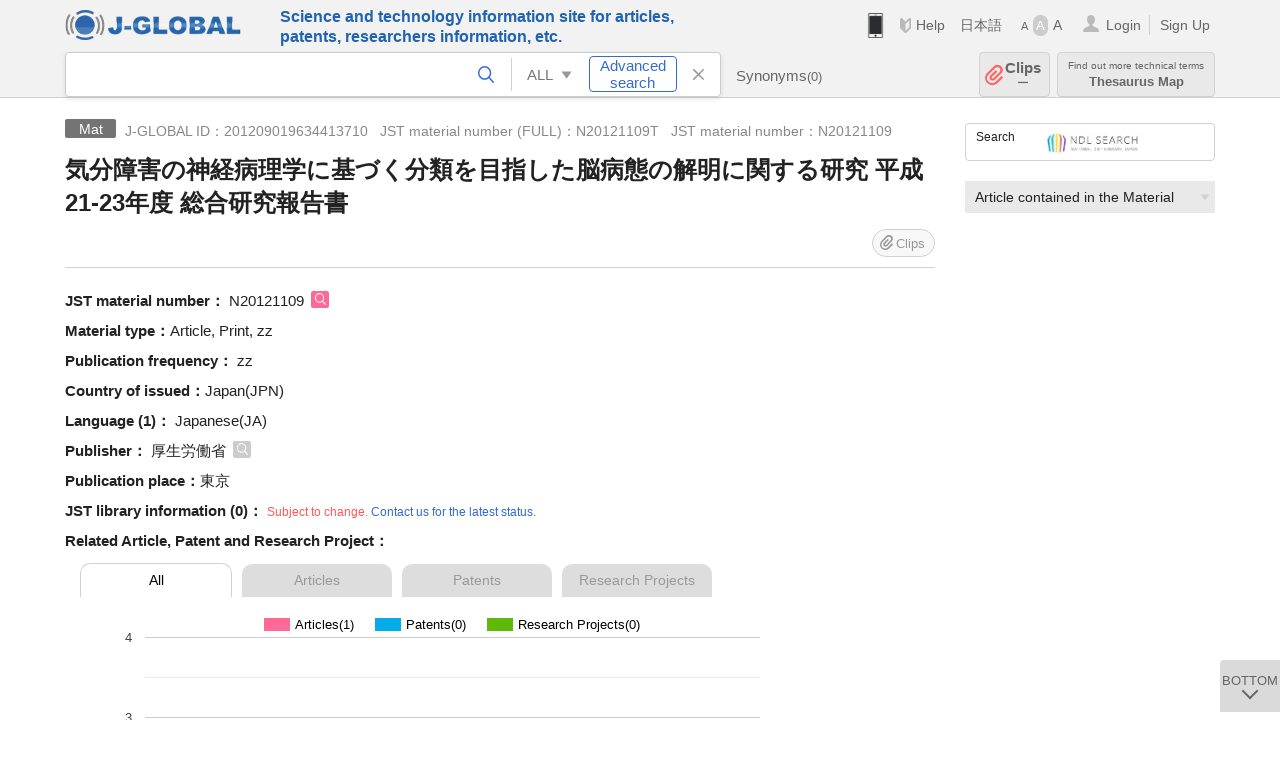

--- FILE ---
content_type: text/html; charset=UTF-8
request_url: https://jglobal.jst.go.jp/en/detail?JGLOBAL_ID=201209019634413710
body_size: 5183
content:
<!DOCTYPE HTML>
<html lang="en">
	<head>
	<meta charset="utf-8" >
	<title>気分障害の神経病理学に基づく分類を目指した脳病態の解明に関する研究 平成21-23年度 総合研究報告書 | Material Information | J-GLOBAL</title>

	<meta name="viewport" content="width=1020,initial-scale=1">
	<meta name="format-detection" content="telephone=no"><!-- 自動電話番号リンク禁止 -->
	<meta name="csrf-token" content="GomnbcD4tqBx2VBIf4MjNeSIbOYJug5JyG02gez2">

	<meta name="title" content="気分障害の神経病理学に基づく分類を目指した脳病態の解明に関する研究 平成21-23年度 総合研究報告書 | Material Information | J-GLOBAL">
	<meta name="description" content='Material "気分障害の神経病理学に基づく分類を目指した脳病態の解明に関する研究 平成21-23年度 総合研究報告書" Detailed information of the J-GLOBAL is an information service managed by the Japan Science and Technology Agency (hereinafter referred to as "JST"). It provides free access to secondary information on researchers, articles, patents, etc., in science and technology, medicine and pharmacy. The search results guide you to high-quality primary information inside and outside JST.'>
	<meta name="keywords" content="J-GLOBAL, jglobal, j-global, ｊ－ｇｌｏｂａｌ, ｊｇｌｏｂａｌ, Ｊ－ＧＬＯＢＡＬ, Japan Science and Technology Agency, JST, jst, ＪＳＴ, ｊｓｔ, Researcher, Article, Paper, Patent, Research Project, Funding, Organization, Institute, Technical Term, Thesaurus, Chemical Substance, Gene, Material, Journal, Magazine, Research Resource, Facility, Search, Science and Technology, Professional, Database, Integrated search, Comprehensive search, Linkcenter, Jdream, Imagination, Idea,Related search, Search engine, R&D, Research and Development, Bobliography, Technical trend, Linking, Expanding, Sparking, Material, 気分障害の神経病理学に基づく分類を目指した脳病態の解明に関する研究 平成21-23年度 総合研究報告書">
<meta property="og:url" content="https://jglobal.jst.go.jp/en/detail?JGLOBAL_ID=201209019634413710">
<meta property="og:type" content="article">
<meta property="og:title" content="気分障害の神経病理学に基づく分類を目指した脳病態の解明に関する研究 平成21-23年度 総合研究報告書 | Material Information | J-GLOBAL">
<meta property="og:image" content="https://jglobal.jst.go.jp/images/jglobal_logo.png">
<meta property="og:image:alt" content="J-GLOBAL LOGO" />

	<link rel="canonical" href="https://jglobal.jst.go.jp/en/detail?JGLOBAL_ID=201209019634413710">
	<link rel="shortcut icon" href="/images/favicon/favicon.ico">
	<link rel="apple-touch-icon" href="/images/favicon/apple-touch-icon.png">

	<!-- css -->
	<link rel="stylesheet" type="text/css" href="/css/pc.css?id=9cd3f5cf674153c5630adf90b8c0f399">

	<!-- js -->
	<script type="text/javascript" src="/js/app.js?id=f8fd272bbb5f8db059440ebbff1ff4f6"></script>     <!-- JSパッケージ -->
	<script type="text/javascript" src="/js/util/pcsp.js?id=42966a1a826ddae72daa93798d33fe66"></script>    <!-- PCSP -->
	<script type="text/javascript" src="/js/util/pc.js?id=cd7e741dda762585f8513718fc78fd8d"></script>      <!-- PC -->
	<script type="text/javascript" src="https://www.gstatic.com/charts/loader.js"></script>
	<script type="text/javascript" src="/js/jsme/jsme.nocache.js"></script>
	<script>function jsmeOnLoad() {}</script> <!-- JSME作成先タグが動的に生成されるので、ここでは、JSME生成を実装しない -->
	<!-- fb
	<meta property="og:image" content="/images/favicon/fb_image.png" />
	-->
</head>



	<body class="japanese">
		<div class="w_header_bg" >
			<!--//////////////////////////////* ↓Header *////////////////////////////// -->
<div class="header display_pc" id="pc_header_v">
	<input type="hidden" name="" id="x_hidden" value="[base64]">
	<header-pc-component lang="en" is_login="" user_name="" lang_switch_url="https://jglobal.jst.go.jp/detail?JGLOBAL_ID=201209019634413710"></header-pc-component>
</div><!-- /header -->
<!--//////////////////////////////* ↑Header *//////////////////////////////-->
<script type="text/javascript" src="/js/pc/header_vue.js?id=c5ac56432f55efb6b8c5336489f6307c"></script><!-- ヘッダー -->
		</div>
		<div id="detail_v">
			<div class="w_header-nav_bg" ><alerts2-component></alerts2-component>
	<!-- 検索バー -->
	<search-bar-pc-component
		:has-search-condition="hasSearchCondition"
		:free-word="freeWord" v-model="freeWord"
		:synonym-group-count="synonymGroupCount"
		:select-base-type="selectBaseType"
		:base-type="popupBaseType"
		:search-synonyms="searchSynonyms"
		:see-synonym="seeSynonym"
		:do-search="doSearch"
		:clear-search-condition="clearSearchCondition"
		is-login=""
		:err-msgs="errMsgs"
		:is-ill-free-word='isIllFreeWord'
		:bookmark-list='bookmarkList'>
	</search-bar-pc-component>
	<!-- ポップアップ -->
	<popup-detailedsearch-pc-component
		:free-word="freeWord" v-model="freeWord"
		:all-fields="allFields" v-model="allFields"
		:popup-base-type="popupBaseType"
		:synonym-group-count="synonymGroupCount"
		:synonym-group="synonymGroup"
		v-model="synonym" :synonym="synonym"
		:synonym-open-flg="synonymOpenFlg"
		:change-synonym-open-flg="changeSynonymOpenFlg"
		:search-synonyms="searchSynonyms"
		:do-search="doSearch"
		:reset-this-search-condition="resetThisSearchCondition"
		:chemical-s-s-c="chemicalSSC"
		:err-msgs="errMsgs" :update-err-msg="updateErrMsg"
		:on-chemical-structure-str-change="onChemicalStructureStrChange"
		:select-base-type="selectBaseType"
		:is-ill-free-word='isIllFreeWord'
		:pop-article-type="popArticleType"
		:change-pop-article-type="changePopArticleType">
	</popup-detailedsearch-pc-component>
</div>
			<div class="contents">
				<div class="contents_in" v-cloak>
					<div class="contents_in_side right">
						<!-- 外部リンク -->
						<exlink-component v-if="baseData != null" :base-data="baseData"></exlink-component>

						<!-- 関連検索 -->
						<div class="side_similar">
							<template v-for="relatedCategory in relatedCategories">
								<related-component :related-category="relatedCategory" :do-search-related="doSearchRelated"></related-component>
							</template>
						</div>
					</div>
					<!-- 詳細 -->
					<!-- 資料詳細画面 contents -->
	
	<div class="contents_in_main">
		<div class="search_detail">
						<div class="search_detail_topbox">
				<div class="cate_icon materials">Mat</div><!-- 資料 -->
									<span class="info_number">
						J-GLOBAL ID：201209019634413710&nbsp;&nbsp;<!-- J-GLOBAL ID -->
												JST material number (FULL)：N20121109T&nbsp;&nbsp;<!-- JST資料番号(フル) -->
																		JST material number：N20121109<!-- 資料番号 -->
											</span>
					<h1 class="search_detail_topbox_title">気分障害の神経病理学に基づく分類を目指した脳病態の解明に関する研究 平成21-23年度 総合研究報告書</h1>
					<clip-component v-if="baseData != null" :result="baseData" is-login="" :bookmark-list="this.bookmarkList"></clip-component>
							</div>
							<!-- JST資料番号 -->
								<span class="js_tooltip">
					<span class="detail_item_title">JST material number：</span>
					<div class="tooltip_text">
						<span class="bold t_110">JST material number</span>
						<br />
						Identifier of Material (journals)<!-- JSTが収集資料ごとに付与しているID番号です -->
					</div>
				</span>
				N20121109
				<a @click="util.toSearch('2', 'N20121109')" class="icon_search article" title="Search Article"></a>
				<br />
								<!-- ISSN -->
								<!-- ISBN -->
								<!-- CODEN -->
								<!-- 中国和文資料名 -->
								<!-- シリーズ・タイトル -->
								<!-- 資料内容種別 -->
								<span class="detail_item_title">Material type：</span>Article, Print, zz<br />
								<!-- 刊行頻度 -->
								<span class="detail_item_title">Publication frequency：</span>	zz<br />
								<!-- 発行国 -->
								<span class="detail_item_title">Country of issued：</span>Japan(JPN)<br />
								<!-- 本文使用言語 -->
								<span class="detail_item_title">Language&nbsp;(1)：</span>
								Japanese(JA)
												<br />
								<!-- JST資料分類 -->
								<!-- 編集団体名 -->
								<!-- 出版団体名 -->
								<span class="detail_item_title">Publisher：</span>
								厚生労働省
				<a @click="util.toSearch('0', '厚生労働省')" class="icon_search" title="Search All"></a>
												<br />
								<!-- 出版地 -->
								<span class="detail_item_title">Publication place：</span>東京<br />
								<!-- 会議 -->
								<!-- 会議主催団体名 -->
								<!-- 前資料名 -->
								<!-- 後継資料名 -->
								<!-- サイトURL -->
								<!-- JST所蔵 -->
				<span class="detail_item_title">JST library information&nbsp;(0)：	</span>
				<span class="color_red t_80">Subject to change. <a href="https://jglobal.jst.go.jp/en/info/contact">Contact us for the latest status.</a></span>
				<br />
				<div class="indent_1em">
					<ul class="mdisc">
											</ul>
									</div>
				<!-- この用語の関連文献・関連特許・関連課題数 -->
				<relation-graph-component v-if="baseData != null" :base-data="baseData"></relation-graph-component>
									<br />
			<a class="btn_m float_l" onclick="location.href='javascript:history.back()'">Return to Previous Page</a><!-- 前のページに戻る -->
			<br /><br />
		</div>
	</div>
<!-- 	<div class="contents_in_main"> -->
<!-- 		<detail-material-component v-if="baseData != null" :base-data="baseData" is-login="" :bookmark-list="bookmarkList"></detail-material-component> -->
<!-- 	</div> -->
				</div>
			</div>
		</div>

		<!--//////////////////////////////* ↓フッター *////////////////////////////// -->
<div class="footer" id="footer_1">
	<div class="footer_in">
		<div class="footer_left">
		<ul class="sosial_icon">
			<li class="fbbtn">
				<iframe id="facebook_share" width="70" height="25" style="border:none; overflow:hidden" allowfullscreen="true" scrolling="no" frameborder="0" allowtransparency="true" allow="encrypted-media"></iframe>
				<script>
					(
						function() {
							var src = "https://www.facebook.com/plugins/share_button.php?href=" + encodeURIComponent(location.href);
						    if (location.pathname.indexOf('/en') == 0) {
						        src = src + '&locale=en_US';
						    } else {
						        src = src + '&locale=ja_JP';
						        $('#facebook_share').width(90);
						    }
							src = src + "&width=135&layout=button&action=like&size=small&show_faces=false&share=true&height=25&appId";
							$('#facebook_share').attr('src', '');
							$('#facebook_share').attr('src', src);
						}()
					);
				</script>
			</li>
			<li>
			<iframe id="twitter_share" scrolling="no" frameborder="0" allowtransparency="true" allowfullscreen="true"
				class="twitter-share-button twitter-share-button-rendered twitter-tweet-button"
				style="position: static; visibility: visible; width: 90px; height: 20px; display: block;" title="Twitter Tweet Button" ></iframe>
				<script>
					(
						function() {
							var src = "https://platform.twitter.com/widgets/tweet_button.html?text=" + encodeURIComponent(document.title) + "&lang=";
						    if (location.pathname.indexOf('/en') == 0) {
						        src = src + 'en';
						    } else {
						        src = src + 'ja';
						    }
						    $('#twitter_share').attr('src', '');
							$('#twitter_share').attr('src', src);
						}()
					);
				</script>
			</li>
		</ul>
		<a class="logo2" href="https://www.jst.go.jp/"><img src="/images/sitelogo2.png" width="249" height="45" ></a>
		</div>
		<div id="footer_v" class="footer_right">
			<footer-component></footer-component>
		</div>
		<p class="copy">Copyright (c) 2009 Japan Science and Technology Agency. All Rights Reserved</p>
	</div><!-- /footer_in -->
</div><!-- /footer -->
<div class="btn_getop_link"><a><p>TOP</p></a></div>
<div class="btn_tobottom_link"><a @click="toBottom"><p>BOTTOM</p></a></div>
<!-- <div class="btn_getop_link display_pc"><a href="#"><p>TOP</p></a></div> -->
<script>
	(
		function() {
		    var pathname = location.pathname;
		    if (pathname != "/" && pathname != "/en") {
				const target = $('body')[0]; // body要素を監視
				const observer = new MutationObserver(function (mutations) {
					$('#footer_1').removeClass('footer_fixed');
					if (document.documentElement.clientHeight >= document.documentElement.scrollHeight) {
					     $('#footer_1').addClass('footer_fixed');
					}
			    });
			    // 監視を開始
			    observer.observe(target, {
			        attributes: true, characterData: true, childList: true, subtree: true, attributeFilter: ["height"],
			    });
			}
		}()
	);
</script>
<!--//////////////////////////////* ↑フッター *//////////////////////////////-->
<script type="text/javascript" src="/js/common/footer_vue.js?id=9b4a2865986786c01a82f426c88d3166"></script>
		<script type="text/javascript" src="/js/pc/detail_vue.js?id=0f7b7e6a36571c3c76404e22a4aa0807"></script>
	</body>
</html>
